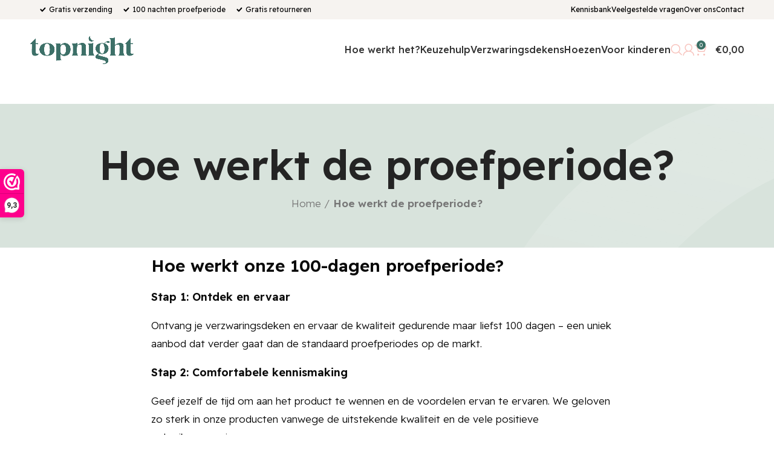

--- FILE ---
content_type: text/css; charset=UTF-8
request_url: https://topnight.nl/wp-content/plugins/ct-size-guide/assets/css/ct.sizeguide.css?ver=6.9
body_size: 116
content:
.ct-size-guide {
	padding: 40px;
	background: white;
	max-width: 600px;
	margin: 0 auto;
	position: relative;
}

.ct-size-guide div {
	max-width: 520px !important;
}

.ct-size-guide.ct_sg_tabbed {
	padding: 0px;
	max-width: 100%;
}

.ct-size-guide table {
	width: 100%;
}

.ct-size-guide table td{
	color: #000000;
}

.ct-size-guide table tr:nth-child(1n+1) {
    color: #000000;
}

.ct_sg_tabbed .sg_content {
	max-width: 100%;
}

.ct_table_caption {
	font-size: small;
	color: #808080;
	font-style: italic;
	margin: 0;
}

button.mfp-close {
	position: absolute;
}

h2.sg_title {
	font-weight: 400;
}

.clearfix:before, .clearfix:after {
	content: " ";
	display: table;
}

.clearfix:after {
	clear: both;
}

.sg_content h4 {
	clear: none;
}

.ct_table_container .ct-table-hover{
    background: #999999;
}

.ct_table_container .ct-table-cursor{
    background: #2C72AD;
    color: #FFFFFF;
}

/*responsive tables */

@media only screen and (max-width: 800px) {

	.ct-size-guide .ct_table_container {
		overflow-x: auto;
	}

	.ct-size-guide .ct-size-guide--Responsive .cf:after {
		visibility: hidden;
		display: block;
		font-size: 0;
		content: " ";
		clear: both;
		height: 0;
	}

	.ct-size-guide * html .cf {
		zoom: 1;
	}

	.ct-size-guide .ct-size-guide--Responsive *:first-child + html .cf {
		zoom: 1;
	}

	.ct-size-guide .ct-size-guide--Responsive table {
		width: 100%;
		border-collapse: collapse;
		border-spacing: 0;
	}

	.ct-size-guide .ct-size-guide--Responsive th,
	.ct-size-guide .ct-size-guide--Responsive td {
		margin: 0;
		vertical-align: top;
	}

	.ct-size-guide .ct-size-guide--Responsive table {
		display: block;
		position: relative;
		width: 100%;
	}

	.ct-size-guide .ct-size-guide--Responsive thead {
		display: block;
		float: left;
	}

	.ct-size-guide .ct-size-guide--Responsive tbody {
		display: block;
		width: auto;
		position: relative;
		overflow-x: auto;
		white-space: nowrap;
	}

	.ct-size-guide .ct-size-guide--Responsive thead tr {
		display: block;
	}

	.ct-size-guide .ct-size-guide--Responsive th {
		display: block;
	}

	.ct-size-guide .ct-size-guide--Responsive tbody tr {
		display: inline-block;
		vertical-align: top;
	}

	.ct-size-guide .ct-size-guide--Responsive td {
		display: block;
		min-height: 1.25em;
	}

	/* sort out borders */
	.ct-size-guide .ct-size-guide--Responsive th {
		border: 0;
	}

	.ct-size-guide .ct-size-guide--Responsive td {
		border: 0;
	}

	.ct-size-guide .ct-size-guide--Responsive tbody tr {
		border: 0;
	}

	.ct-size-guide .ct-size-guide--Responsive th:last-child,
	.ct-size-guide .ct-size-guide--Responsive td:last-child {
		border: 0;
	}

	.ct-size-guide .ct-size-guide--Responsive{
		position: relative;
	}
	.ct-size-guide .ct-size-guide--Responsive:after {
		position: absolute;
		bottom: -25px;
		left: 5px;
		display: inline-block;
		font-family: 'Glyphicons Halflings';
		font-style: normal;
		font-weight: normal;
		line-height: 1;
		-webkit-font-smoothing: antialiased;
		-moz-osx-font-smoothing: grayscale;
		content: "\e120";
	}

	.ct_table_container .ct-size-guide--Responsive td{
		padding: 5px;
	}

	.ct_table_container .ct-size-guide--Responsive + hr{
		display: none;
	}


}

--- FILE ---
content_type: text/css; charset=UTF-8
request_url: https://topnight.nl/wp-content/plugins/ct-size-guide/assets/css/ct.sizeguide.icon.css?ver=6.9
body_size: 12
content:
@font-face {
	font-family: 'icomoon';
	src:url('fonts/icomoon.eot?8alxhk');
	src:url('fonts/icomoon.eot?#iefix8alxhk') format('embedded-opentype'),
		url('fonts/icomoon.woff?8alxhk') format('woff'),
		url('fonts/icomoon.ttf?8alxhk') format('truetype'),
		url('fonts/icomoon.svg?8alxhk#icomoon') format('svg');
	font-weight: normal;
	font-style: normal;
}
@font-face {
	font-family: 'icomoon2';
	src:  url('fonts/icomoon2.eot?xcoq05');
	src:  url('fonts/icomoon2.eot?xcoq05#iefix') format('embedded-opentype'),
	url('fonts/icomoon2.ttf?xcoq05') format('truetype'),
	url('fonts/icomoon2.woff?xcoq05') format('woff'),
	url('fonts/icomoon2.svg?xcoq05#icomoon') format('svg');
	font-weight: normal;
	font-style: normal;
}
@font-face {
	font-family: 'Glyphicons Halflings';
	src: url('fonts/glyphicons-halflings-regular.eot');
	src: url('fonts/glyphicons-halflings-regular.eot?#iefix') format('embedded-opentype'),
	url('fonts/glyphicons-halflings-regular.woff') format('woff'),
	url('fonts/glyphicons-halflings-regular.ttf') format('truetype'),
	url('fonts/glyphicons-halflings-regular.svg#glyphicons-halflingsregular') format('svg');
}
.ct_single_size_table [class^="icon-"], .ct_single_size_table [class*=" icon-"] {
	font-family: 'icomoon';
	speak: none;
	font-style: normal;
	font-weight: normal;
	font-variant: normal;
	text-transform: none;
	line-height: 1;

	/* Better Font Rendering =========== */
	-webkit-font-smoothing: antialiased;
	-moz-osx-font-smoothing: grayscale;
}

li#menu-posts-ct_size_guide .dashicons-admin-post:before, .dashicons-format-standard:before, #adminmenu #menu-posts-ct_size_guide div.wp-menu-image:before {
    font-family: 'icomoon' !important;
    content: '\f000' !important;
    font-size: 15px;
    padding-top: 9px;
}

.icon-plus:before {
	content: "\ea0a";
}
.icon-minus:before {
	content: "\ea0b";
}
.icon-tab:before {
	content: "\ea45";
}


--- FILE ---
content_type: text/css; charset=UTF-8
request_url: https://topnight.nl/wp-content/plugins/wpc-composite-products/assets/css/frontend.css?ver=7.1.2
body_size: 1458
content:
@charset "UTF-8";
.wooco-wrap {
    display: inline-block;
    width: 100%;
}

.wooco-wrap .wooco-text, .wooco-wrap .wooco_components {
    margin: 0 0 15px 0;
}

.wooco-wrap .wooco-text {
    white-space: pre-line;
}

.wooco_components .wooco_component {
    padding: 10px 0;
    border-bottom: 1px solid #ddd;
}

.wooco_components .wooco_component.wooco_component_layout_list, .wooco_components .wooco_component.wooco_component_layout_grid, .wooco_components .wooco_component.wooco_component_layout_grid_2, .wooco_components .wooco_component.wooco_component_layout_grid_3, .wooco_components .wooco_component.wooco_component_layout_grid_4 {
    border-bottom: none;
    padding-bottom: 0;
}

.wooco_components .wooco_component .wooco_component_name {
    font-weight: 700;
}

.wooco_components .wooco_component_required .wooco_component_name:after {
    content: " *";
    color: #ff0000;
}

.wooco_component_product {
    display: flex;
    align-items: center;
    margin-top: 10px;
    margin-left: -5px;
    margin-right: -5px;
}

.wooco_component_product_info {
    flex-grow: 1;
}

.wooco_component_product_description {
    font-size: 14px;
}

.wooco_component_product_description > span {
    display: inline-block;
    margin-right: 10px;
}

.wooco_component_product_description .stock {
    display: inline-block !important;
    margin: 0 !important;
    padding: 0 !important;
}

.wooco_component_product > div {
    padding-right: 5px;
    padding-left: 5px;
}

body.woocommerce-no-js .wooco-wrap + form.cart {
    display: none;
}

.wooco-alert {
    padding: 6px 10px 6px 14px;
    border-left: 4px solid #222;
    background-color: #eeeeee;
    font-size: 14px;
}

.wooco-disabled {
    opacity: 0.5 !important;
    pointer-events: none !important;
    cursor: not-allowed !important;
}

.wooco_component_product .wooco_component_product_qty {
    padding-left: 10px;
}

.wooco_component_product .wooco_component_product_qty input {
    width: 40px;
    text-align: center;
    margin: 0;
    padding: 0 5px;
    height: 40px;
    line-height: 38px;
    box-shadow: none;
    border-width: 1px 0 1px 0;
    border-style: solid;
    border-color: #ddd;
    background-color: #fff;
    -moz-appearance: textfield;
}

.wooco_component_product .wooco_component_product_qty input::-webkit-outer-spin-button, .wooco_component_product .wooco_component_product_qty input::-webkit-inner-spin-button {
    -webkit-appearance: none;
    margin: 0;
}

.wooco_component_product_selection {
    display: flex;
    width: 100%;
    align-items: center;
    flex-grow: 1;
}

.wooco_component_product_selection > a {
    margin-left: 10px;
    margin-right: 10px;
}

.wooco_component_product_selection .dd-select {
    background-color: #ffffff !important;
}

.wooco_component_product_selection .dd-options {
    max-height: 360px;
    margin: 0 !important;
    padding: 0 !important;
    list-style: none !important;
}

.wooco_component_product_selection .dd-options li {
    margin: 0 !important;
}

.wooco_component_product_selection .dd-option-image, .wooco_component_product_selection .dd-selected-image {
    max-width: 42px;
    border-radius: 3px;
}

.wooco_component_product_selection .dd-selected-text, .wooco_component_product_selection .dd-option-text {
    font-size: 14px;
    font-weight: 600;
    line-height: inherit !important;
    color: #6d6d6d;
    display: block;
    /*white-space: nowrap;*/
    /*overflow: hidden;*/
    /*text-overflow: ellipsis;*/
}

.wooco_component_product_selection .dd-desc, .wooco_component_product_selection .dd-desc * {
    white-space: break-spaces;
}

.wooco_component_product_selection .dd-desc > span {
    margin-right: 10px;
}

.wooco_component_product_selection .dd-desc .stock {
    display: inline-block !important;
    margin: 0 !important;
    padding: 0 !important;
}

.wooco_component_product_selection .dd-option.dd-option-without-desc, .wooco_component_product_selection .dd-selected.dd-option-without-desc {
    display: flex;
    align-items: center;
}

.wooco_component_product_selection .dd-option.dd-option-without-desc label, .wooco_component_product_selection .dd-selected.dd-option-without-desc label {
    flex-grow: 1;
}

.wooco_component_product_image {
    width: 50px;
    flex: 0 0 50px;
}

.wooco_component_product_image img {
    width: 100%;
    height: auto;
}

.wooco_component_product_name {
    text-align: left;
    flex-grow: 1;
}

.wooco_component_product_link {
    width: 16px;
    height: 16px;
    display: inline-block;
    background-image: url("../images/open.svg");
    background-repeat: no-repeat;
    background-position: center;
    text-decoration: none;
}

.wooco_component_product_availability .stock {
    margin: 0 !important;
    padding: 0 !important;
}

.wooco-item-child .product-price .amount, .wooco-item-child .product-price .tax_label,
.wooco-item-child .product-subtotal .amount, .wooco-item-child .product-subtotal .tax_label,
.wooco-item-child .product-total .amount, .wooco-item-child .product-total .tax_label {
    opacity: 0.3;
}

.wooco-qty, .wooco-qty-input {
    display: flex;
    align-items: center;
}

.wooco-qty .quantity {
    margin: 0;
}

.wooco-minus, .wooco-plus {
    display: inline-block;
    width: 40px;
    height: 40px;
    flex: 0 0 40px;
    line-height: 38px;
    text-align: center;
    cursor: pointer;
    background-color: #fefefe;
    border: 1px solid #ddd;
    -webkit-touch-callout: none;
    -webkit-user-select: none;
    -khtml-user-select: none;
    -moz-user-select: none;
    -ms-user-select: none;
    user-select: none;
}

.wooco-minus:hover, .wooco-plus:hover {
    background-color: #f0f0f0;
}

/* Select2 */
.select2-dropdown.wpc-select2-dropdown {
    border: 1px solid #aaa;
    border-radius: 4px;
}

.wpc-select2-dropdown ul li {
    display: flex;
    align-items: center;
    padding: 5px 10px;
}

.wpc-select2-dropdown ul li .image {
    width: 40px;
    flex: 0 0 40px;
    margin-right: 10px;
}

.wpc-select2-dropdown ul li .info {
    flex-grow: 1;
    display: flex;
    flex-direction: column;
}

.wpc-select2-dropdown ul li .info .desc {
    font-size: 14px;
}

.wpc-select2-dropdown ul li .info .desc > span {
    margin-right: 10px;
}

.wpc-select2-dropdown ul li .info .stock {
    display: inline-block !important;
    margin: 0 !important;
    padding: 0 !important;
}

.select2-container--open .wpc-select2-dropdown.select2-dropdown--below {
    border-top: 1px solid #aaa;
    border-top-left-radius: 4px;
    border-top-right-radius: 4px;
}

/* Grid */
.wooco_component[class*=wooco_component_layout_grid_] .wooco_component_product_link {
    display: none !important;
}

.wooco_component_product_selection_grid {
    display: flex;
    flex-wrap: wrap;
    width: 100%;
    flex-grow: 1;
    margin-left: -10px;
    margin-right: -10px;
    font-size: 14px;
}

.wooco_component_product_selection_grid_item_image {
    margin-bottom: 10px;
}

.wooco_component_product_selection_grid_item_name {
    font-weight: 700;
}

.wooco_component_product_selection_grid > div {
    width: calc(33.3333333333% - 20px);
    margin: 10px;
    padding: 10px;
    border: 1px solid #dddddd;
    text-align: center;
    cursor: pointer;
    position: relative;
    -webkit-user-select: none;
    -ms-user-select: none;
    user-select: none;
}

.wooco_component_layout_grid_2 .wooco_component_product_selection_grid > div {
    width: calc(50% - 20px);
}

.wooco_component_layout_grid_3 .wooco_component_product_selection_grid > div {
    width: calc(33.3333333333% - 20px);
}

.wooco_component_layout_grid_4 .wooco_component_product_selection_grid > div {
    width: calc(25% - 20px);
}

.wooco_component_product_selection_grid_item.wooco_item_selected {
    border-color: green;
}

.wooco_component_product_selection_grid_item:before {
    content: "✓";
    color: #ffffff;
    display: block;
    width: 28px;
    height: 28px;
    line-height: 28px;
    background-color: #eeeeee;
    text-align: center;
    font-size: 16px;
    position: absolute;
    top: 15px;
    right: 15px;
    z-index: 9;
    border-radius: 50%;
    border-width: 2px;
    border-style: solid;
    border-color: #ffffff;
    border-image: initial;
    box-sizing: border-box;
}

.wooco_component_product_selection_grid_item.wooco_item_selected:before {
    color: #ffffff;
    background-color: green;
}

.wooco_component_product_selection_grid_item[data-purchasable=no] {
    pointer-events: none;
    opacity: 0.5;
}

.wooco_component_product_selection_grid_item_desc p {
    margin-bottom: 0;
}

.wooco_component_product_selection_grid_item_qty {
    margin-top: 10px;
    justify-content: center;
    opacity: 0.5;
    pointer-events: none;
}

.wooco_component_product_selection_grid_item_image img {
    margin: 0 auto;
}

.wooco_component_product_selection_grid_item.wooco_item_selected .wooco_component_product_selection_grid_item_qty {
    opacity: 1;
    pointer-events: auto;
}

.wooco_component_product_selection_grid_item_link {
    position: absolute;
    top: 15px;
    left: 15px;
    display: block;
    width: 28px;
    height: 28px;
    line-height: 28px;
    background-color: #eeeeee;
    background-image: url("../images/open.svg");
    background-size: 16px;
    background-repeat: no-repeat;
    background-position: center;
    text-align: center;
    font-size: 0;
    z-index: 9;
    border-radius: 2px;
    border-width: 2px;
    border-style: solid;
    border-color: #ffffff;
    border-image: initial;
    text-decoration: none;
    box-sizing: border-box;
    overflow: hidden;
    opacity: 0;
    visibility: hidden;
}

.wooco_component_product_selection_grid_item:hover .wooco_component_product_selection_grid_item_link, .wooco_component_product_selection_grid_item.wooco_item_selected .wooco_component_product_selection_grid_item_link {
    opacity: 1;
    visibility: visible;
}

.wooco_component_multiple .wooco_component_product_selection_grid_item:before {
    border-radius: 2px;
}

/* List */
.wooco_component_layout_list .wooco_component_product_link {
    display: none !important;
}

.wooco_component_product_selection_list {
    width: 100%;
}

.wooco_component_product_selection_list .wooco_component_product_selection_list_item {
    display: flex;
    width: 100%;
    align-items: center;
    padding: 10px 5px;
    margin-bottom: 10px;
    border: 1px solid #dddddd;
    position: relative;
    cursor: pointer;
    font-size: 14px;
}

.wooco_component_product_selection_list .wooco_component_product_selection_list_item:hover {
    border-color: #999999;
}

.wooco_component_product_selection_list .wooco_component_product_selection_list_item[data-purchasable=no] {
    pointer-events: none;
    opacity: 0.5;
}

.wooco_component_product_selection_list .wooco_component_product_selection_list_item.wooco_item_selected {
    border-color: green;
}

.wooco_component_product_selection_list .wooco_component_product_selection_list_item.wooco_item_selected .wooco_component_product_selection_list_item_choose span:before {
    color: #ffffff;
    background-color: green;
}

.wooco_component_product_selection_list .wooco_component_product_selection_list_item > div {
    padding-left: 5px;
    padding-right: 5px;
}

.wooco_component_product_selection_list .wooco_component_product_selection_list_item .wooco_component_product_selection_list_item_choose {
    width: 38px;
    flex: 0 0 38px;
}

.wooco_component_product_selection_list .wooco_component_product_selection_list_item .wooco_component_product_selection_list_item_choose span:before {
    content: "✓";
    color: #ffffff;
    display: block;
    width: 28px;
    height: 28px;
    line-height: 28px;
    background-color: #eeeeee;
    text-align: center;
    font-size: 16px;
    border-radius: 50%;
    border-width: 2px;
    border-style: solid;
    border-color: #ffffff;
    border-image: initial;
    box-sizing: border-box;
}

.wooco_component_product_selection_list .wooco_component_product_selection_list_item .wooco_component_product_selection_list_item_image {
    width: 50px;
    flex: 0 0 50px;
}

.wooco_component_product_selection_list .wooco_component_product_selection_list_item .wooco_component_product_selection_list_item_info {
    flex-grow: 1;
}

.wooco_component_product_selection_list .wooco_component_product_selection_list_item .wooco_component_product_selection_list_item_info .wooco_component_product_selection_list_item_name {
    font-weight: 700;
}

.wooco_component_product_selection_list .wooco_component_product_selection_list_item .wooco_component_product_selection_list_item_info .wooco_component_product_selection_list_item_desc > span {
    display: inline-block;
    margin-right: 10px;
}

.wooco_component_product_selection_list .wooco_component_product_selection_list_item .wooco_component_product_selection_list_item_info .wooco_component_product_selection_list_item_desc p {
    margin-bottom: 0;
}

.wooco_component_product_selection_list .wooco_component_product_selection_list_item .wooco_component_product_selection_list_item_link {
    line-height: 1;
}

.wooco_component_product_selection_list .wooco_component_product_selection_list_item .wooco_component_product_selection_list_item_link a {
    display: inline-block;
    width: 28px;
    height: 28px;
    line-height: 28px;
    background-color: #eeeeee;
    background-image: url("../images/open.svg");
    background-size: 16px;
    background-repeat: no-repeat;
    background-position: center;
    text-align: center;
    font-size: 0;
    z-index: 9;
    border-radius: 2px;
    border-width: 2px;
    border-style: solid;
    border-color: #ffffff;
    border-image: initial;
    text-decoration: none;
    box-sizing: border-box;
    overflow: hidden;
}

.wooco_component_multiple .wooco_component_product_selection_list_item .wooco_component_product_selection_list_item_choose span:before {
    border-radius: 4px;
}

/* RTL */
body.rtl .wooco_component_product_selection .dd-option-image, body.rtl .wooco_component_product_selection .dd-selected-image {
    float: right;
    margin-right: 0;
    margin-left: 5px;
}

body.rtl .wooco_component_product_selection .dd-pointer {
    right: auto;
    left: 10px;
}

body.rtl .wpc-select2-dropdown ul li .image {
    margin-right: 0;
    margin-left: 10px;
}

/* Responsive */
@media only screen and (max-width: 767px) {
    .wooco_component[class*=wooco_component_layout_grid_] .wooco_component_product_selection_grid > div {
        width: calc(50% - 20px);
    }
}

@media only screen and (max-width: 479px) {
    .wooco_component[class*=wooco_component_layout_grid_] .wooco_component_product_selection_grid > div {
        width: calc(100% - 20px);
    }
}

/*# sourceMappingURL=frontend.css.map */


--- FILE ---
content_type: text/css; charset=UTF-8
request_url: https://topnight.nl/wp-content/themes/woodmart-child/custom.css?ver=6.9
body_size: -553
content:
/* custom.css */

.woocommerce .commentlist .comment-product{
    width: calc(100% - 80px);
    margin-left: 80px;
}

--- FILE ---
content_type: text/css; charset=UTF-8
request_url: https://topnight.nl/wp-content/uploads/elementor/css/post-6.css?ver=1697203460
body_size: 2
content:
.elementor-kit-6{--e-global-color-primary:#3B6F65;--e-global-color-secondary:#54595F;--e-global-color-text:#7A7A7A;--e-global-color-accent:#61CE70;--e-global-color-bdc7c6d:#FFFFFF;--e-global-color-8e0bcf7:#D8E3DC;--e-global-color-d93e5d1:#000000;--e-global-color-26bb58e:#000000;--e-global-color-65d898c:#F6F3F0;--e-global-color-8a4292e:#F8C5BF;--e-global-color-6594961:#F8C5BF;--e-global-color-7406d4a:#3B6F65;--e-global-typography-primary-font-family:"Readex Pro";--e-global-typography-primary-font-size:18px;--e-global-typography-primary-font-weight:100;--e-global-typography-secondary-font-family:"DM Serif Display";--e-global-typography-secondary-font-size:20px;--e-global-typography-secondary-font-weight:500;--e-global-typography-text-font-family:"Roboto";--e-global-typography-text-font-weight:400;--e-global-typography-accent-font-family:"Roboto";--e-global-typography-accent-font-weight:500;}.elementor-section.elementor-section-boxed > .elementor-container{max-width:1140px;}.e-con{--container-max-width:1140px;}.elementor-widget:not(:last-child){margin-block-end:20px;}.elementor-element{--widgets-spacing:20px 20px;}{}h1.entry-title{display:var(--page-title-display);}.elementor-kit-6 e-page-transition{background-color:#FFBC7D;}@media(max-width:1024px){.elementor-section.elementor-section-boxed > .elementor-container{max-width:1024px;}.e-con{--container-max-width:1024px;}}@media(max-width:767px){.elementor-section.elementor-section-boxed > .elementor-container{max-width:767px;}.e-con{--container-max-width:767px;}}

--- FILE ---
content_type: text/css; charset=UTF-8
request_url: https://topnight.nl/wp-content/uploads/elementor/css/post-18519.css?ver=1701519724
body_size: -107
content:
.elementor-18519 .elementor-element.elementor-element-2a0e3fb0 > .elementor-container{max-width:800px;}.elementor-18519 .elementor-element.elementor-element-4d681905:not(.elementor-motion-effects-element-type-background), .elementor-18519 .elementor-element.elementor-element-4d681905 > .elementor-motion-effects-container > .elementor-motion-effects-layer{background-image:url("https://topnight.nl/wp-content/uploads/2022/06/Mask-Group-6@2x.png");background-repeat:no-repeat;background-size:cover;}.elementor-18519 .elementor-element.elementor-element-4d681905 > .elementor-background-overlay{background-color:var( --e-global-color-d93e5d1 );opacity:0.55;transition:background 0.3s, border-radius 0.3s, opacity 0.3s;}.elementor-18519 .elementor-element.elementor-element-4d681905{transition:background 0.3s, border 0.3s, border-radius 0.3s, box-shadow 0.3s;margin:0px 0px -40px 0px;padding:35px 0px 35px 0px;}.elementor-18519 .elementor-element.elementor-element-49eb746c .title{color:var( --e-global-color-bdc7c6d );font-family:"DM Serif Display", Sans-serif;font-weight:500;}.elementor-18519 .elementor-element.elementor-element-49eb746c .title-after_title{color:var( --e-global-color-bdc7c6d );font-size:18px;font-weight:normal;}.elementor-18519 .elementor-element.elementor-element-49eb746c > .elementor-widget-container{margin:0px 0px 0px 0px;padding:70px 0px 90px 0px;}.elementor-18519 .elementor-element.elementor-element-20adf9c0 li{color:var( --e-global-color-bdc7c6d );}.elementor-18519 .elementor-element.elementor-element-20adf9c0 .list-icon{color:#F8C5BF;}.elementor-18519 .elementor-element.elementor-element-20adf9c0 .wd-list .list-icon{font-size:20px;}.elementor-18519 .elementor-element.elementor-element-20adf9c0 > .elementor-widget-container{margin:183px 0px 0px 0px;}.elementor-18519 .elementor-element.elementor-element-50dbf927 .wd-button-wrapper a{background-color:var( --e-global-color-6594961 );border-color:var( --e-global-color-6594961 );}.elementor-18519 .elementor-element.elementor-element-50dbf927 > .elementor-widget-container{margin:0px 0px 0px 20px;}@media(max-width:767px){.elementor-18519 .elementor-element.elementor-element-4d681905:not(.elementor-motion-effects-element-type-background), .elementor-18519 .elementor-element.elementor-element-4d681905 > .elementor-motion-effects-container > .elementor-motion-effects-layer{background-position:center center;}.elementor-18519 .elementor-element.elementor-element-49eb746c .title{font-size:40px;}.elementor-18519 .elementor-element.elementor-element-49eb746c > .elementor-widget-container{padding:0px 0px 0px 0px;}.elementor-18519 .elementor-element.elementor-element-20adf9c0 > .elementor-widget-container{margin:40px 0px 0px 0px;}}

--- FILE ---
content_type: text/css; charset=UTF-8
request_url: https://topnight.nl/wp-content/uploads/2023/12/xts-theme_settings_default-1701864867.css?ver=7.3.1
body_size: 5381
content:
@font-face {
	font-weight: normal;
	font-style: normal;
	font-family: "woodmart-font";
	src: url("//topnight.nl/wp-content/themes/woodmart/fonts/woodmart-font-1-400.woff2?v=7.3.1") format("woff2");
	font-display:fallback;
}

.wd-popup.wd-promo-popup{
	background-color:rgb(255,255,255);
	background-image: none;
	background-repeat:no-repeat;
	background-size:contain;
	background-position:left center;
}

.page-title-default{
	background-color:rgb(216,227,220);
	background-image: url(https://topnight.nl/wp-content/uploads/2022/07/Mask-Group-10.png);
	background-repeat:no-repeat;
	background-size:inherit;
	background-attachment:inherit;
	background-position:right center;
}

.footer-container{
	background-color:rgb(59,111,101);
	background-image: url(https://topnight.nl/wp-content/uploads/2022/06/Mask-Group-4.png);
	background-size:cover;
	background-position:left top;
}

:root{
--wd-text-font:"Readex Pro", Arial, Helvetica, sans-serif;
--wd-text-font-weight:300;
--wd-text-color:rgb(10,10,10);
--wd-text-font-size:17px;
}
:root{
--wd-title-font:"Readex Pro", Arial, Helvetica, sans-serif;
--wd-title-font-weight:600;
--wd-title-color:rgb(59,111,101);
}
:root{
--wd-entities-title-font:"Readex Pro", Arial, Helvetica, sans-serif;
--wd-entities-title-font-weight:600;
--wd-entities-title-color:#333333;
--wd-entities-title-color-hover:rgb(51 51 51 / 65%);
}
:root{
--wd-alternative-font:"DM Serif Display", Arial, Helvetica, sans-serif;
}
:root{
--wd-widget-title-font:"DM Serif Display", Arial, Helvetica, sans-serif;
--wd-widget-title-font-weight:400;
--wd-widget-title-transform:uppercase;
--wd-widget-title-color:rgb(59,111,101);
--wd-widget-title-font-size:20px;
}
:root{
--wd-header-el-font:"Readex Pro", Arial, Helvetica, sans-serif;
--wd-header-el-font-weight:500;
--wd-header-el-transform:inherit;
--wd-header-el-font-size:16px;
}
h1{
	font-size: 64px;color: rgb(10,10,10);
}

h2{
	font-size: 40px;color: rgb(10,10,10);
}

h3{
	font-size: 28px;color: rgb(10,10,10);
}

h4{
	color: rgb(10,10,10);
}

h5{
	color: rgb(15,15,15);
}

h6{
	color: rgb(10,10,10);
}

html .wd-nav-mobile > li > a, html .wd-nav-mobile .wd-sub-menu li a{
	text-transform: none;
}

p{
	line-height: 30px;
}

:root{
--wd-primary-color:rgb(59,111,101);
}
:root{
--wd-alternative-color:rgb(242,242,242);
}
:root{
--wd-link-color:rgb(59,111,101);
--wd-link-color-hover:rgb(59,111,101);
}
:root{
--btn-default-bgcolor:rgb(59,111,101);
}
:root{
--btn-default-bgcolor-hover:rgba(59,111,101,0.38);
}
:root{
--btn-accented-bgcolor:rgb(59,111,101);
}
:root{
--btn-accented-bgcolor-hover:rgba(59,111,101,0.38);
}
:root{
--notices-success-bg:#459647;
}
:root{
--notices-success-color:#fff;
}
:root{
--notices-warning-bg:#E0B252;
}
:root{
--notices-warning-color:#fff;
}

	:root{
					
							--wd-form-brd-radius: 5px;
			
					
					--wd-form-brd-width: 2px;
		
					--btn-default-color: #fff;
		
					--btn-default-color-hover: #fff;
		
					--btn-accented-color: #fff;
		
					--btn-accented-color-hover: #fff;
		
					
			
							--btn-default-brd-radius: 35px;
				--btn-default-box-shadow: none;
				--btn-default-box-shadow-hover: none;
			
					
					
			
							--btn-accented-brd-radius: 35px;
				--btn-accented-box-shadow: none;
				--btn-accented-box-shadow-hover: none;
			
					
									--wd-sticky-btn-height: 95px;
					
					--wd-brd-radius: 0px;
		
			}

			@media (max-width: 1024px) {
			:root {
				--wd-sticky-btn-height: 95px;
			}
		}
	
	
			:root{
			--wd-container-w: 1192px;
		}
	
			@media (min-width: 1209px) {
			.platform-Windows .wd-section-stretch > .elementor-container {
				margin-left: auto;
				margin-right: auto;
			}
		}
		@media (min-width: 1192px) {
			html:not(.platform-Windows) .wd-section-stretch > .elementor-container {
				margin-left: auto;
				margin-right: auto;
			}
		}
	
	
	
	
	
			.woodmart-woocommerce-layered-nav .wd-scroll-content {
			max-height: 280px;
		}
	
	
@font-face {
	font-family: "Readex Pro 300";
	src: url("//topnight.nl/wp-content/uploads/2022/07/ReadexPro-Light.woff") format("woff");
	font-weight: 300;
	font-display:fallback;
	font-style: normal;
}

/* Prijs kleur en grootte */
.price .amount {
    font-size: 20px;
		color: green;
}

del .amount {
	color: black!important;
}

/* Label kleur blauw korting */
.product-label.onsale {
    background-color: #D35E2A!important;
}

/* Grijze titel op landingspaginas */
.titelgrijs {
	display: inherit !important;
}
/* Opmaak gelinkte variaties op productpagina */
.iconic-wlv-variations td {
    border: none;
		padding: 0px 0px;
}

td.value.iconic-wlv-variations__value {
    margin-bottom: 20px;
}

/* Opmaak WebWinkelkeur Iframe */
iframe.wwk-widget-iframe.wwk-widget--new_button-stars.wwk-widget--new_button-stars--light.wwk-widget--has-tooltip--default {
    margin-top: 11px;
}

/* Opmaak bundelproducten */
h4.bundled_product_title.product_title {
    font-size: 18px;
    color: #434343;
		margin-bottom: 5px;
}

div.bundled_product_summary, .woocommerce div.product.bundled_product_summary {
    padding-bottom: 0px !important;
}

span.bundled_item_price_quantity {
    color: #434343;
}

.bundle_price p.price {
	font-size: 20px;
}

.bundled_item_after_cart_details.bundled_item_button {
    margin-top: 10px;
}

p.additional_title {
    font-size: 20px;
    color:#D8E3DC;
    font-weight: 600;
}

/* Opmaak size guide */
a.open-popup-link.button_sg {
    font-size: 16px;
    font-weight: 400;
		background: #f2f2f2;
}
/* Verwijderen "De verzendopties worden bij het afrekenen bijgewerkt." in winkelwagen */
p.woocommerce-shipping-destination {
    display: none;
}
/* Achtergrond bij vergroten foto productpagina */
.pswp__bg {
	  background: #000000bf;
}
/* Verberg social buttons + auteur op blog archive pagina */
.share-with-lines {
    display: none;
}
.entry-meta.wd-entry-meta {
    display: none;
}
/* Truucje met HTML-blok om Whatsapp button in footer te krijgen*/
.elementor.elementor-9794 {
    display: none;
}
.footer-column-1 .widget {
	border-bottom: none;
}
/* Tekst links uitlijnen voor huisnummer veld in winkelwagen */
input#billing_house_number {
    text-align: left;
    padding: 0 15px;
}
/* Extra margin voor tekst onder categorie */
#secondaryproductdescription {
    margin-top: 40px;
}
/* Tekstkleur labels contactformulier */
.caldera-grid label {
    color: #000;
}
/* Kennisbank border */
.blog-post-loop .wd-entry-content .read-more-section {
	  margin-bottom: 35px;
}
.blog-design-default-alt {
    border-bottom: 1px solid rgba(119,119,119,0.2);
    margin-bottom: 25px!important;
}
/* Breadcrumbs kleine letters */
.yoast-breadcrumb span, .yoast-breadcrumb a {
    text-transform: none;
}
/* Uitverkocht labels op 1 regel */
.labels-rounded .out-of-stock {
    min-width: 50px;
	  max-width: none;
	  text-transform: initial;
    font-size: 14px;
}

span.onsale.product-label {
    font-size: 14px;
    text-transform: initial;
}
.labels-rounded .product-label {
	  padding: 5px 10px;
	  min-height: 35px;
}


/* Opmaak buttons (initial ipv uppercase) */
span.wd-btn-text {
    text-transform: initial;
    font-size: 14px;
    padding: 2px;
}

.button {
    text-transform: initial;
    font-size: 14px;
}

/* Opmaak titels footer (initial ipv uppercase) */
h5.widget-title {
    text-transform: initial;
}

/* Kleur linked variations linkjes groen */
.iconic-wlv-terms__term-content--link {
	color: black;
	font-size: 16px;
}

.iconic-wlv-terms__term-content--link:hover {
	color: black;
	font-size: 16px;
}

.iconic-wlv-terms__term--current .iconic-wlv-terms__term-content {
    border: 2px solid #D8E3DC;
		border-radius: 4px;
    background: #D8E3DC;
		font-weight: 300;
}

.iconic-wlv-terms__term--current .iconic-wlv-terms__term-content:hover {
    border: 2px solid #D8E3DC;
		border-radius: 4px;
    background: #D8E3DC;
		font-weight: 300;
}

.iconic-wlv-terms__term-content--link:hover {
    border: 2px solid #D8E3DC;
		border-radius: 4px;
    background: #D8E3DC;
		font-weight: 300;
}

.iconic-wlv-terms__term--current .iconic-wlv-terms__term-content {
	color:black;
	font-weight: 300;
}

.iconic-wlv-terms__term-content--link:hover {
    color: black;
		font-weight: 300;
}

.iconic-wlv-terms__term-content {
		border: 2px solid #D8E3DC;
		border-radius: 4px;
}

/* Font-size linked variations 16px */
table.variations.iconic-wlv-variations {
    font-size: 16px;
}

.slider-title {
    text-transform: initial;
	  font-size: 40px;
		color: #000;
}
	.slider-title:before {
    content: none;
}		
.egg-container .btn.cegg-btn-big {
	   text-transform: none;
}
.egg-container .h3, .egg-container h3 {
    font-size: 16px!important;
}
.egg-item .cegg-price-row .cegg-price {
    font-size: 16px!important;
	  line-height: 20px!important;
	  margin-top: 0!important;
	  margin-bottom: 15px!important;
}
.egg-container .btn.cegg-btn-big {
    padding: 10px 16px!important;
    font-size: 16px!important;
}
.cegg-last-update-row {
    display: none!important;
}
span.title-case.text-muted {
    display: none!important;
}
.cegg-image-container img {
		max-height: 200px!important;
		max-width: 200px!important;
}
/* CSS Product Page*/
ul.wc-tabs li:after {
	    content: '';
	    position: absolute;
	    top: -26px;
	    left: 0;
	    width: 0;
	    height: 3px;
	    transition: width 0.4s cubic-bezier(0.175, 0.885, 0.32, 1.15) !important;
		background-color: #D8E3DC !important;
	}

	.ul.wc-tabs li:hover::after {
	    content: '';
	    position: absolute;
	    top: -26px;
	    left: 0;
	    width: 100%;
	    height: 3px;
	    transition: width 0.4s cubic-bezier(0.175, 0.885, 0.32, 1.15) !important;
		background-color: #D8E3DC !important;
	}

	.single-product .woocommerce-Reviews>div {
	    flex-basis: 400px;
	}
	.single-product .woocommerce-Reviews>div {
	  
	    margin-bottom: 25px;
	    padding-right: 30px;
	    padding-left: 30px;
	}
	.single-product .woocommerce-Reviews .woocommerce-Reviews-title {
	    text-transform: uppercase;
	    font-size: 14px;
	}
	.single-product ol.commentlist hr {
	    display: none;
	}
	.stars:hover a:before, .stars.selected a:before, .stars.selected:hover a:before {
	    content: "\f148";
	    color: #EABE12;
	}
	.single-product .woocommerce-tabs ul li a {
		padding-top: 30px;
	    font-weight: 600;
	    color: rgb(51 51 51 / 70%);
	    font-family: "Roboto";
	    font-size: 16px;
	}
	.single-product .reviews_tab.active a,
	.single-product .tabs.wc-tabs li a:hover{
		color: #333!important;
	}	

	.single-product .tabs.wc-tabs{
		margin-bottom: 30px;
	}

.elementor-widget-wrap ul li {
    text-align: left;
    list-style: disc;
    margin-left: 20px;
}

/* Copyright bar */
.min-footer {
    font-weight: 500;
    font-size: 15px;
}
/* Foto home overlap */
#foto-home-stretch .elementor-widget-wrap.elementor-element-populated {
  /*  z-index: 10000; */
}
/* Button home bij hoe werkt het */
.button-ontdek-verzwaringsdeken .btn.btn-style-round {
    border-radius: 32px;
    padding: 15px 20px;
}
/* Home testimonial content */
.texttestimonial .testimonial-content {
    font-size: 40px;
    Color: #3B6F65;
    font-family: 'DM Serif Display';
    font-weight: 500;
}
/* Header z-index */
.whb-main-header {
  /*   z-index: 100000;  */
}

/* Achtergrond bij productafbeeldingen */
.woocommerce-product-gallery img {
    background: #F6F3F0;
		border-radius: 12px;
}

/* Icoontjes bovenaan roze */
.wd-tools-icon {
    color: #F8C5BF;
}
/* Tekst grootte star rating */
.star-rating {
font-size: 19px;
}
/* Tekst grootte naam onder recensies */
.testimonial-content footer {
    font-size: 18px;
    font-family: Readex Pro, light;
    font-weight: 400;
}
/* Recensies line height*/
.texttestimonial .testimonial-content {
	line-height: 52px;
}
/* Topbar tekst */
.whb-top-bar .wd-header-text {
    font-family: 'Readex Pro';
    font-weight: 400;
}
/* USP's vinkje topbar */
ul.usps-top-bar li {
    display: inline;
    margin-right: 15px;
}
ul.usps-top-bar li:before {
    content: url(https://topnight.nl/wp-content/uploads/2022/07/Group-16.png);
    margin-right: 5px;
}
/* Topbar */
.whb-top-bar .wd-nav-secondary>li>a {
	    color: #000;
}
/* Hoe werkt het */
.hoe-werkt-het .wd-info-box .info-box-title {
    margin-bottom: 5px;
}
/* Hoogte hoe de deken in elkaar zit */
.hoe-de-deken-in-elkaar-zit .box-style-shadow {
    min-height: 335px;
}
.hoe-de-deken-in-elkaar-zit .box-style-shadow {
    border: solid 2px #d8e3dc;
    border-radius: 12px;
    box-shadow: none!important;
}
/* Bekijk alle producten */
.underline-roze a {
    border-bottom: 2px solid #f8c5bf;
    padding-bottom: 4px;
}
.elementor-57 .elementor-element.elementor-element-d8087e2 .wd-text-block {
    text-decoration: none;
}
.productcarousel {
    margin-top: 15px;
}
/* Footer */
.footer-container h5.widget-title {
    color: #D8E3DC;
    opacity: 70%;
}
/* Productafbeeldingen */
.product-image-wrap img {
    object-fit: cover;
  /*  height: 418px;*/
}
.product-image-thumbnail img {
  /*  height: 110px;*/
    object-fit: cover
}
.woocommerce-product-gallery .thumbnails {
    margin-top: 10px;
}
/* Accordeon content */
.veelgestelde-vragen .wd-accordion-content {
    padding-left: 24px;
}

/* Footer */
.main-footer ul li a {
    color: #fff;
}
.main-footer ul li a, .main-footer p {
    color: #fff;
    font-weight: normal;
    font-size: 16px;
}
.main-footer ul li a:hover {
    color: #D8E3DC;
}

/* Ruimte links van de tabs op de productpagina */
.entry-content.woocommerce-Tabs-panel.woocommerce-Tabs-panel--description {
   /* padding: 0px;*/
}

/* Copyright balk */
.copyrights-wrapper {
 border: none;
}
.min-footer {
    padding-bottom: 142px;
}
.footer-sidebar {
    padding-top: 130px;
}
/* Productpagina */
.woocommerce-tabs .wd-nav>li>a {
    text-transform: initial!important;
    font-size: 16px!important;
	  font-family: "Readex Pro"!important;
    padding: 5px 0;
}
.wd-nav.wd-style-underline-reverse>li>a>.nav-link-text:after {
    top: 25px;
    height: 2px;
    background-color: #f8c5bf;
}
.wd-nav-wrapper.wd-nav-tabs-wrapper.text-center {
    border-bottom: solid 1px #0000001b;
}
.single-product .tabs.wc-tabs {
    margin-bottom: 0;
}
.product-tabs-wrapper {
	border-top: 0;
}
.single-product .woocommerce-tabs ul li a {
	padding-top: 0px;
}
.single_add_to_cart_button:before {
    content: "\f105";
    font-family: "woodmart-font";
    margin-right: 10px;
    color: #f8c5bf;
    position: relative;
    opacity: 1;
    z-index: 1;
	  background-color: initial;
}
.single-product .woocommerce-Reviews .woocommerce-Reviews-title, .woocommerce-Reviews .comment-reply-title {
    text-transform: initial;
    font-size: 17px;
	  color: #000;
}
label[for="rating"], label[for="comment"], label[for="pa_kleur"] {
    color: #000;
}
label[for="pa_kleur"] { 
    font-size: 16px;
}
h1.product_title.entry-title.wd-entities-title {
    margin-bottom: 8px;
}
.summary-inner .woocommerce-product-rating {
    margin-bottom: 15px;
}
a.woocommerce-review-link {
    font-weight: 400;
    color: #000;
}
p.stock {
    font-weight: 400;
    font-size: 16px;
	  color: #000!important;
}
.woocommerce-variation>div {
    margin-bottom: 10px!important;
}
/* Size guide */
.mfp-bg {
  /*   z-index: 1000000; */
}
.mfp-container {
   /*  z-index: 10000000; */
}
.mfp-wrap {
	/* z-index: 1000000; */
}
a.button_sg {
   border: none;
   padding: 0px 0px;
   padding-bottom: 15px;
}
a.open-popup-link.button_sg {
 background: none;
}
a.open-popup-link.button_sg:hover {
    color: #f8c5bf;
}
/* Productpagina */

span.iconic-wlv-variations__selection {
    display: none!important;
}
span.iconic-wlv-variations__colon {
    display: none!important;
}
strong.iconic-wlv-variations__label {
    line-height: 0.5!important;
}
table.variations.iconic-wlv-variations {
    margin-bottom: 0px;
}
.product-type-simple p.stock {
    margin-bottom: 10px!important;
}
/* Categorie pagina */
.wd-hover-tiled .product-wrapper {
  box-shadow: none!important;
}
h3.wd-entities-title {
    font-size: 16px!important;
}
.product-element-top.wd-quick-shop {
    border-radius: 12px;
}

/* Titel kennisbank artikelen */
h1.wd-entities-title.title.post-title {
    font-size: 64px;
    text-align: left;
}
/* Composite producten styling */
.wooco_wrap p.stock.in-stock.wd-style-default {
    display: none!important;
}
/* Wp Clever Bundle styling */
.woosb-products .woosb-product .woosb-title .woosb-title-inner a {
    color: #000;
    font-size: 16px;
    font-weight: 600;
	  margin-left: 9px;
}
.woosb-products .woosb-product .variations_form .variations .variation {
    border: none;
}
.woosb-products .woosb-product .woosb-thumb {
    width: 100px;
    flex: 0 0 100px;
}
.woosb-products .woosb-product .variations_form .variations .reset {
    display: none;
}
.woosb-products .woosb-product .variations_form .variations .variation > div {
    /* display: inline-block;
    vertical-align: middle;  */ 
	  margin-bottom: 5px;
}
.woosb-products .woosb-product .variations_form .variations .variation .label {
    font-size: 14px;
    line-height: 1;
	  text-transform: lowercase;
	  font-weight: 400;
}
.woosb-products .woosb-product .variations_form .variations .variation .label::before {
    content: "Kies je";
	  text-transform: initial;
}
.woosb-products .woosb-product .variations_form .variations .variation .label::after {
    content: ":";
  	margin-left: -3px;
}
.wpcvs-term.wpcvs-selected {
    border-color: #3b6f65;
}
.wpcvs-term.wpcvs-selected > span::before {
	background-color: #3b6f65;
}
.woosb-before-text.woosb-text {
    font-size: 18px;
    font-weight: 600;
}
small.woocommerce-price-suffix {
    font-size: 16px;
	  color: #000;
}
small.woocommerce-price-suffix .woocommerce-Price-amount {
    font-size: 16px;
	  font-weight: 600;
    color: #3b6f65;
}
.woosb-wrap {
    margin-top: 20px;
}
.woosb-availability {
    margin-left: 10px;
}
.woosb-products {
	  border: none;
}
.woosb-before-text.woosb-text {
    margin: 0 0 5px 0;
}
.woosb-products .woosb-product .woosb-thumb img {
	  border-radius: 8px;
    background: #F6F3F0;
}
.amount, del .amount  {
    color: #000;
}
.woosb-total del {
    color: var(--color-gray-300);
}
img.pswp__img {
    background: #F6F3F0;
	  border-radius: 12px;
}
.product-image-link img {
    background: #F6F3F0;
    border-radius: 12px;
}
.woosb-products .woosb-product .woosb-title .woosb-title-inner {
    font-weight: 600;
}
#woosq-popup .woocommerce-variation-add-to-cart, #woosq-popup .tagged_as, #woosq-popup .sku_wrapper, #woosq-popup .posted_in, #woosq-popup .quantity, #woosq-popup .single_add_to_cart_button {
    display: none;
}
#woosq-popup {
    border-radius: 12px;
}
.shop_attributes th {
    color: #000;
}
#review_form label {
    color: #000;
}
.wd-sticky-btn .wd-sticky-btn-thumbnail img {
    background: #F6F3F0;
    border-radius: 8px;
}
.wd-sticky-add-to-cart:before {
    content: "\f105";
    font-family: "woodmart-font";
    margin-right: 10px;
    color: #f8c5bf;
    position: relative;
    opacity: 1;
    z-index: 1;
    background-color: initial;
}
.comment-form .submit {
    font-size: 14px;
    text-transform: none;
}
.wd-hover-tiled .product-element-bottom {
    padding: 15px 20px;
    padding-left: 5px;
}
/* Winkelwagen */
.cart-widget-side .widget-title {
    text-transform: none;
	   font-size: 24px;
}
.wd-action-btn.wd-style-text {
    text-transform: capitalize;
}
.woocommerce-mini-cart__total strong {
    text-transform: none;
}
p.woocommerce-mini-cart__empty-message.empty.title {
    text-transform: none;
    font-size: 16px;
    color: #000;
}
.wd-empty-mini-cart .btn {
    text-transform: none;
    font-size: 14px;
}
.wd-checkout-steps li {
    text-transform: none!important;
}
.woocommerce-cart-form__contents th {
    font-size: 17px;
	  text-transform: none;
	  color: #000;
}
.cart_totals h2 {
    text-transform: none;
}
.shop_table th {
    color: #000;
}
.cart-totals-inner .checkout-button {
    background: #f8c5bf;
    color: #000;
}
.cart-totals-inner .checkout-button:hover {
    background: #ffbbb2;
    color: #000;
}
.product-thumbnail img {
    background: #F6F3F0;
    border-radius: 12px!important;
}
td.product-name {
    font-size: 14px;
    font-weight: 600;
}
/* Afrekenen */
.woocommerce-billing-fields>h3, #order_review_heading, .woocommerce-additional-fields>h3 {
    text-transform: none;
}
th.product-name, th.product-total {
    text-transform: none;
    font-size: 17px;
}
label {
    color: #000;
}
/* Linkjes */
.entry-content a, #secondaryproductdescription a, .term-description a {
    text-decoration: underline;
}
.entry-content a:hover, #secondaryproductdescription a:hover, .term-description a:hover {
    text-decoration: none;
}
a.checkout-button.button.alt.wc-forward {
    text-decoration: none;
}
/* Header banner */
.container.header-banner-container.set-cont-mb-s.reset-last-child p {
    font-size: 15px;
}
/* Geen underline bij buttons */
a.btn {
    text-decoration: none;
}
/* Geen underline bij blok 'heb je vragen' */
.elementor-icon-list-item a {
    text-decoration: none;
}

/* Linkje underline bij top bar header */
.header-banner-container a {
	text-decoration: underline;
}

.header-banner-container a:hover {
	text-decoration: none;
}
/* Underline bekijk alle producten home */
.elementor-element.elementor-element-d8087e2.elementor-hidden-mobile.underline-roze.elementor-widget.elementor-widget-wd_text_block a {
    text-decoration: none;
}
.wd-carousel-container a {
    text-decoration: none;
}
/* Aanbiedingslabel producten */
.woocommerce-product-gallery .labels-rounded {
    top: inherit;
    right: inherit;
    left: 35px;
    bottom: 20px;
}
/* H1 verbergen bij blog 'Wat betekent een goede nachtrust voor jou?' */
.postid-22859 .post-title {
    display: none;
}@media (min-width: 768px) and (max-width: 1024px) {
	/* Product tabs */
.tabs-layout-accordion>.wd-accordion-item>.wd-accordion-title .wd-accordion-title-text {
    color: #000;
    text-transform: initial!important;
    font-size: 20px;
}
}

@media (min-width: 577px) and (max-width: 767px) {
	/* Product tabs */
.tabs-layout-accordion>.wd-accordion-item>.wd-accordion-title .wd-accordion-title-text {
    color: #000;
    text-transform: initial!important;
    font-size: 20px;
}

}

@media (max-width: 576px) {
	.whb-header-bottom {
background-color: #fff;
}
.whb-sticked .whb-row.whb-top-bar.whb-sticky-row.whb-without-bg.whb-without-border.whb-color-dark.whb-flex-flex-middle, .whb-sticked .whb-row.whb-header-bottom.whb-sticky-row.whb-with-bg.whb-border-fullwidth.whb-color-light.whb-flex-flex-middle {
   /* display: none!important; */
}
.header-banner {
   /*  top: 60px!important; */
	 /*  z-index: 10000; */
}
h3.cegg-item-title, .egg-container .cegg-mb5, .cegg-price-row {
    text-align: center;
}

.woocommerce-tabs ul li::after {
    top: -15px!important;
}

/* Content reviews kleiner */
.texttestimonial .testimonial-content {
    line-height: 32px;
    font-size: 20px;
}
/* Product tabs */
.tabs-layout-accordion>.wd-accordion-item>.wd-accordion-title .wd-accordion-title-text {
    color: #000;
    text-transform: initial!important;
    font-size: 20px;
}

/* Titel kennisbank artikelen */
h1.wd-entities-title.title.post-title {
    font-size: 40px;
    text-align: left;
}
/* Padding fix voor stretched columns */
.wd-section-stretch {
    padding-left: 15px!important;
    padding-right: 15px!important;
}
/* Winkelwagen */
.shop_table_responsive td:before {
    text-transform: none;
}
/* Geen underline bij bekijk alle producten home */
.elementor-57 .elementor-element.elementor-element-c27e68b .wd-text-block a {
    text-decoration: none;
}
/* Kleur hamburger icon */
.wd-header-mobile-nav span.wd-tools-icon {
    color: #000;
}
.whb-top-bar .wd-header-text {
    text-align: center;
}
/* Styling mobiel menu*/
.mobiel-menu-bold a span {
    font-size: 18px;
}
.servicepagina a span {
    font-weight: 300;
}
.searchform input[type="text"] {
	  font-size: 12px;
}
.mobile-nav .searchform input[type="text"] {
	  height: 45px;
}
.wd-nav-mobile li a {
	border: 0;
}
.servicepagina.first {
    margin-top: 110px;
}
.wd-nav-mobile li.servicepagina a {
    padding: 5px 20px;
    min-height: 30px;
}
.wd-nav-mobile li.mobiel-menu-bold a {
    padding: 5px 20px;
    min-height: 43px;
}
ul#menu-mobiel-menu {
    margin-top: 15px;
}
.mobile-nav .searchform {
	  box-shadow: 0 -1px 5px rgb(0 0 0 / 17%);
}
/* Styling footer */
.wd-prefooter {
    padding-bottom: 0px;
}
.footer-sidebar {
    padding-top: 80px;
}
}



--- FILE ---
content_type: text/css; charset=UTF-8
request_url: https://topnight.nl/wp-content/uploads/elementor/css/post-12549.css?ver=1697203447
body_size: -35
content:
.elementor-12549 .elementor-element.elementor-element-298706fd > .elementor-container > .elementor-column > .elementor-widget-wrap{align-content:center;align-items:center;}.elementor-12549 .elementor-element.elementor-element-298706fd:not(.elementor-motion-effects-element-type-background), .elementor-12549 .elementor-element.elementor-element-298706fd > .elementor-motion-effects-container > .elementor-motion-effects-layer{background-color:#34655B;}.elementor-12549 .elementor-element.elementor-element-298706fd{transition:background 0.3s, border 0.3s, border-radius 0.3s, box-shadow 0.3s;padding:50px 0px 50px 0px;}.elementor-12549 .elementor-element.elementor-element-298706fd > .elementor-background-overlay{transition:background 0.3s, border-radius 0.3s, opacity 0.3s;}.elementor-12549 .elementor-element.elementor-element-794348cf .info-box-title{color:var( --e-global-color-bdc7c6d );font-family:"DM Serif Display", Sans-serif;font-size:20px;font-weight:normal;}.elementor-12549 .elementor-element.elementor-element-5cb8dab > .elementor-container{min-height:186px;}.elementor-12549 .elementor-element.elementor-element-5cb8dab:not(.elementor-motion-effects-element-type-background), .elementor-12549 .elementor-element.elementor-element-5cb8dab > .elementor-motion-effects-container > .elementor-motion-effects-layer{background-color:#34655B;}.elementor-12549 .elementor-element.elementor-element-5cb8dab{transition:background 0.3s, border 0.3s, border-radius 0.3s, box-shadow 0.3s;margin:0px 0px -40px 0px;padding:0px 0px 0px 0px;}.elementor-12549 .elementor-element.elementor-element-5cb8dab > .elementor-background-overlay{transition:background 0.3s, border-radius 0.3s, opacity 0.3s;}.elementor-12549 .elementor-element.elementor-element-7f40ecc .info-box-title{color:var( --e-global-color-bdc7c6d );font-family:"DM Serif Display", Sans-serif;font-size:20px;font-weight:400;}.elementor-12549 .elementor-element.elementor-element-7f40ecc .info-box-inner{font-weight:400;}.elementor-12549 .elementor-element.elementor-element-7f40ecc > .elementor-widget-container{margin:0px 0px 0px 0px;padding:0px 0px 0px 0px;}.elementor-bc-flex-widget .elementor-12549 .elementor-element.elementor-element-3a17996.elementor-column .elementor-widget-wrap{align-items:center;}.elementor-12549 .elementor-element.elementor-element-3a17996.elementor-column.elementor-element[data-element_type="column"] > .elementor-widget-wrap.elementor-element-populated{align-content:center;align-items:center;}.elementor-12549 .elementor-element.elementor-element-55c4782 .info-box-title{color:var( --e-global-color-bdc7c6d );font-family:"DM Serif Display", Sans-serif;font-size:20px;font-weight:400;}.elementor-12549 .elementor-element.elementor-element-55c4782 .info-box-inner{font-weight:400;}.elementor-12549 .elementor-element.elementor-element-55c4782 > .elementor-widget-container{margin:0px 0px 0px 0px;padding:0px 0px 0px 0px;}.elementor-12549 .elementor-element.elementor-element-52e87f1 .info-box-title{color:var( --e-global-color-bdc7c6d );font-family:"DM Serif Display", Sans-serif;font-size:20px;font-weight:400;}.elementor-12549 .elementor-element.elementor-element-52e87f1 .info-box-inner{font-weight:400;}.elementor-12549 .elementor-element.elementor-element-52e87f1 > .elementor-widget-container{margin:0px 0px 0px 0px;padding:0px 0px 0px 0px;}.elementor-12549 .elementor-element.elementor-element-5fa6d8b .info-box-title{color:var( --e-global-color-bdc7c6d );font-family:"DM Serif Display", Sans-serif;font-size:20px;font-weight:400;}.elementor-12549 .elementor-element.elementor-element-5fa6d8b .info-box-inner{font-weight:400;}.elementor-12549 .elementor-element.elementor-element-5fa6d8b > .elementor-widget-container{margin:0px 0px 0px 0px;padding:0px 0px 0px 0px;}@media(max-width:767px){.elementor-12549 .elementor-element.elementor-element-298706fd{margin:0px 0px 0px 0px;padding:60px 40px 40px 40px;}.elementor-12549 .elementor-element.elementor-element-5cb8dab{padding:20px 0px 0px 0px;}}

--- FILE ---
content_type: application/x-javascript
request_url: https://consentcdn.cookiebot.com/consentconfig/1c567e81-fa0a-46bd-8d73-a9188ad8de3a/topnight.nl/configuration.js
body_size: 300
content:
CookieConsent.configuration.tags.push({id:188807355,type:"script",tagID:"",innerHash:"",outerHash:"",tagHash:"12615654076134",url:"https://consent.cookiebot.com/uc.js",resolvedUrl:"https://consent.cookiebot.com/uc.js",cat:[1]});CookieConsent.configuration.tags.push({id:188807356,type:"script",tagID:"",innerHash:"",outerHash:"",tagHash:"14731545569286",url:"https://platform.getqonfi.com/build-wizard/wizard.js",resolvedUrl:"https://platform.getqonfi.com/build-wizard/wizard.js",cat:[5]});CookieConsent.configuration.tags.push({id:188807359,type:"script",tagID:"",innerHash:"",outerHash:"",tagHash:"3124484054789",url:"",resolvedUrl:"",cat:[1,4]});CookieConsent.configuration.tags.push({id:188807360,type:"script",tagID:"",innerHash:"",outerHash:"",tagHash:"2851550481162",url:"https://topnight.nl/wp-content/plugins/woopt-pixel-manager-pro/js/public/wpm-public__premium_only.p1.min.js?ver=1.34.0",resolvedUrl:"https://topnight.nl/wp-content/plugins/woopt-pixel-manager-pro/js/public/wpm-public__premium_only.p1.min.js?ver=1.34.0",cat:[1,3,4,5]});CookieConsent.configuration.tags.push({id:188807361,type:"script",tagID:"",innerHash:"",outerHash:"",tagHash:"5658218447625",url:"https://topnight.nl/wp-includes/js/jquery/jquery.min.js?ver=3.7.1",resolvedUrl:"https://topnight.nl/wp-includes/js/jquery/jquery.min.js?ver=3.7.1",cat:[4]});CookieConsent.configuration.tags.push({id:188807362,type:"script",tagID:"",innerHash:"",outerHash:"",tagHash:"13454570425369",url:"https://topnight.nl/wp-content/plugins/elementor/assets/js/frontend.min.js?ver=3.16.5",resolvedUrl:"https://topnight.nl/wp-content/plugins/elementor/assets/js/frontend.min.js?ver=3.16.5",cat:[1]});CookieConsent.configuration.tags.push({id:188807363,type:"script",tagID:"",innerHash:"",outerHash:"",tagHash:"10528165831289",url:"https://topnight.nl/wp-content/plugins/woocommerce/assets/js/frontend/cart-fragments.min.js?ver=8.2.4",resolvedUrl:"https://topnight.nl/wp-content/plugins/woocommerce/assets/js/frontend/cart-fragments.min.js?ver=8.2.4",cat:[1]});